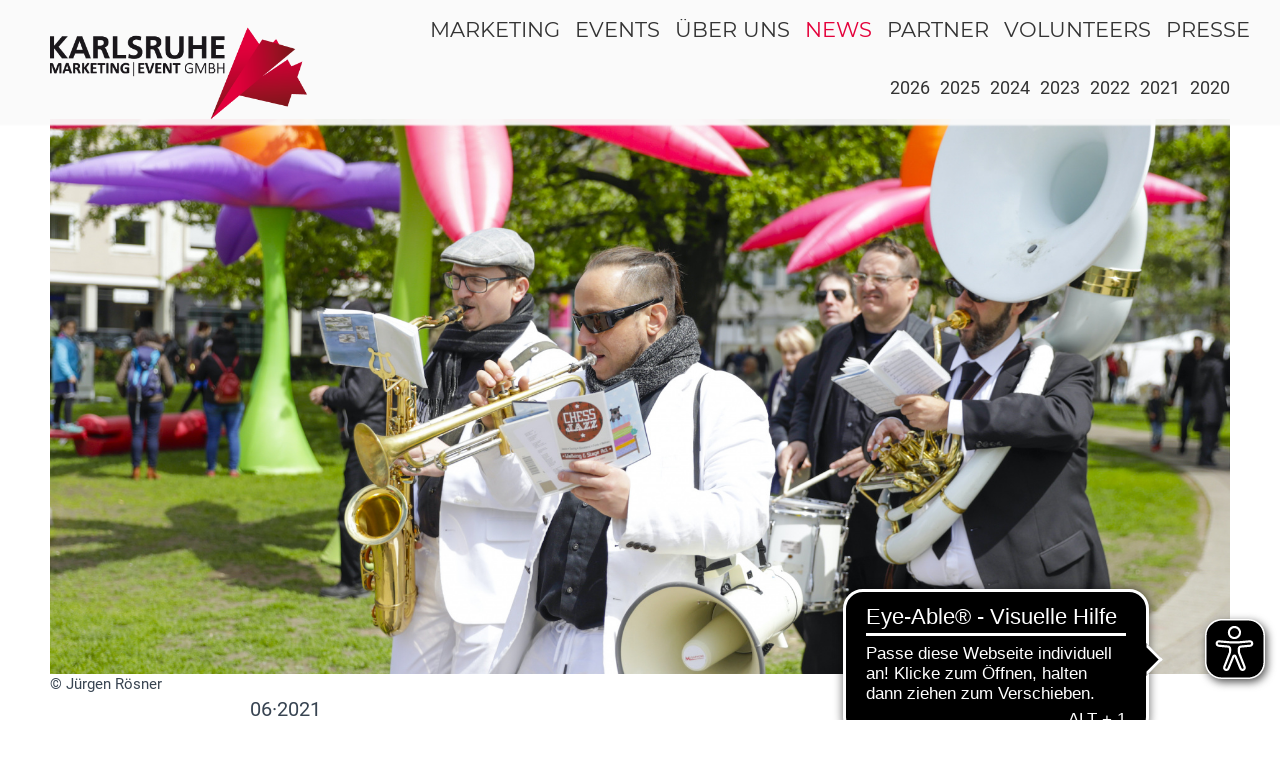

--- FILE ---
content_type: text/html; charset=utf-8
request_url: https://karlsruhe-event.de/news/das-fest-der-sinne-laedt-zur-dezentralen-genuss-und-erlebnisreise-durch-die-karlsruher-innenstadt
body_size: 4469
content:

<!DOCTYPE html>

<html lang="DE">
<head>
    <meta charset="utf-8" />
    <base href="https://karlsruhe-event.de/" />
    <title>FEST DER SINNE lädt zur dezentralen Genuss- und Erlebnisreise - KME Karlsruhe Marketing und Event GmbH</title>
    <meta name="description" content="" />
    <meta name="robots" content="index, follow, noarchive" />
    <meta name="viewport" content="width=device-width, initial-scale=1.0" />
    <link rel="canonical" href="https://karlsruhe-event.de/news/das-fest-der-sinne-laedt-zur-dezentralen-genuss-und-erlebnisreise-durch-die-karlsruher-innenstadt" />
    <meta http-equiv="X-UA-Compatible" content="IE=edge">
	
	<meta property="og:type" content="website" />
	<meta property="og:url" content="https://karlsruhe-event.de/news/das-fest-der-sinne-laedt-zur-dezentralen-genuss-und-erlebnisreise-durch-die-karlsruher-innenstadt" />
	<meta property="og:title" content="FEST DER SINNE lädt zur dezentralen Genuss- und Erlebnisreise - KME Karlsruhe Marketing und Event GmbH" />
	<meta property="og:description" content="" />
	<meta property="og:locale" content="de_DE" />      
	
    <link rel="stylesheet" href="/resources/css/combined.1733246162.css" type="text/css" media="screen,print" />
    <link rel="stylesheet" href="/resources/css/print.1550257653.css" type="text/css" media="print" />
        <link rel="stylesheet" href="/resources/css/splide-core.min.css" type="text/css" media="all" />
        <!--
    <link rel="apple-touch-icon-precomposed" sizes="57x57" href="/resources/favicons/apple-touch-icon-57x57.png" />
    <link rel="apple-touch-icon-precomposed" sizes="114x114" href="/resources/favicons/apple-touch-icon-114x114.png" />
    <link rel="apple-touch-icon-precomposed" sizes="72x72" href="/resources/favicons/apple-touch-icon-72x72.png" />
    <link rel="apple-touch-icon-precomposed" sizes="144x144" href="/resources/favicons/apple-touch-icon-144x144.png" />
    <link rel="apple-touch-icon-precomposed" sizes="120x120" href="/resources/favicons/apple-touch-icon-120x120.png" />
    -->
    <meta name="application-name" content="Karlsruhe Marketing und Event GmbH"/>
    <meta name="theme-color" content="#e4003a"/>

<!--
   <script crossorigin="anonymous" src="https://polyfill.io/v3/polyfill.js?features=default%2CSet%2CArray.from%2CObject.assign%2CArray.prototype.find%2CArray.prototype.includes"></script>
-->
<link rel="stylesheet" href="/assets/addons/emailobfuscator/emailobfuscator.css?v=3.0.0"></head>
<body>

<!-- Fixed navbar -->
<div class="navbar navbar-default navbar-fixed-top" role="navigation">
  <div class="plr plr10">
	<div class="navbar-header">
	  <button type="button" class="navbar-toggle" data-toggle="collapse" data-target=".mobile-menu">
		<span class="sr-only">Toggle navigation</span>
		<span class="icon-bar">•</span>
		<span class="icon-bar">•</span>
		<span class="icon-bar">•</span>
	  </button>
	  <a class="navbar-brand" href="/"><img src="/media/logo_kme.png" alt="KARLSRUHE MARKETING UND EVENT GMBH" width="260" height="auto"></a>
	</div>
	<div class="mobile-menu navbar-collapse collapse navbar-right">
		<!-- Navigation -->
		

<div class="navbar-collapse collapse navbar-right">
<button type="button" style="display:none;" id="xbutton" class="navbar-toggle" data-toggle="collapse" data-target=".mobile-menu">X</button>
	<ul class="nav navbar-nav">
		
			<li class="dropdown-toggle"><a href="/marketing">Marketing</a>
		</li>
			<li class="dropdown-toggle"><a href="/events">events</a>
		</li>
			<li class="dropdown-toggle"><a href="/ueber-uns">über uns</a>
		</li>
			<li class="dropdown-toggle active"><a href="/news">news</a>
		</li>
			<li class="dropdown-toggle"><a href="/partner">partner</a>
		</li>
			<li class="dropdown-toggle"><a href="/volunteers">volunteers</a>
		</li>
			<li class="dropdown-toggle"><a href="/presse">Presse</a>
		</li>
			<li class="dropdown-toggle"><a href="/impressum">Impressum</a>
		</li>
			<li class="dropdown-toggle"><a href="/datenschutz">Datenschutz</a>
		</li>
			<li class="dropdown-toggle"><a href="/barrierefreiheit">Barrierefreiheit</a>
		</li>
	</ul>
<div class="lang-switch"></div>
</div><!--/.nav-collapse -->
		<!--/Navigation -->

	</div><!--/.nav-collapse -->
  </div>
</div>

<!-- *******************************************************
Headerpic rex-template 5 einbauen falls headerbild wieder gewünscht
******************************************************* -->

	<article class="mtb">
		<div class="getFilter">

<div class="container project-wrapper">
    <div class="col-xs-12 filter-wrapper">
      <div class="plr"><a href="/news?filter=2026" class="filter" data-filter="2026">2026</a><a href="/news?filter=2025" class="filter" data-filter="2025">2025</a><a href="/news?filter=2024" class="filter" data-filter="2024">2024</a><a href="/news?filter=2023" class="filter" data-filter="2023">2023</a><a href="/news?filter=2022" class="filter" data-filter="2022">2022</a><a href="/news?filter=2021" class="filter" data-filter="2021">2021</a><a href="/news?filter=2020" class="filter" data-filter="2020">2020</a></div>
    </div>
</div>
</div>
<div class="plr">
<div class="projekt-headimg projekt-slider">
<div class="slides-wrapper">
<div class="projekt-slide" style="z-index: 100">
    <img src="/media/fest_der_sinne_karlsruhe_foto_kme-juergen_roesner.jpg" alt="Das FEST DER SINNE lädt zur dezentralen Genuss- und Erlebnisreise durch die Karlsruher Innenstadt">
</div>
</div>
</div>
</div><div class="status-bar plr">
    <div class="col-sm-8 fotoCredit">
        <p class="projekt-credit active">
                © Jürgen Rösner
            </p>    </div>
    <div class="col-sm-4">
        
    </div>
<div class="clearfix"></div>
</div>

<div class="blog-date container">
<div class="col-md-2"></div>
  <p class="col-md-8">06&middot;2021</p>
<div class="clearfix"></div>
</div>

<div class="projekt-headline container">
<div class="col-md-2"></div>
<h1 class="col-md-8">Das FEST DER SINNE lädt zur dezentralen Genuss- und Erlebnisreise durch die Karlsruher Innenstadt</h1>
<div class="clearfix"></div>
</div>

<div class="spalten-wrapper container">
<div class="col-md-2"></div>
    <div class="col-md-8">
        <p><p>Am 3. und 4. Juli feiert Karlsruhe die badische Lebensfreude: Außergewöhnliche Situationen erfordern neue Konzepte, und so lädt das FEST DER SINNE die Besucherinnen und Besucher in diesem Jahr dezentral und mit einigen Änderungen zur farbenfrohen Reise durch die Genuss- und Farbwelten der grenzüberschreitenden Region. Zum ausgiebigen Bummeln und Shoppen ist der Sonntag in der Karlsruher Innenstadt und in Durlach verkaufsoffen.   </p>
<p>Ausnahmsweise in der Sommersaison lädt die Karlsruher Innenstadt zum erlebnisreichen Hören, Riechen, Schmecken, Sehen und Fühlen ein. Zum fünften Mal verwandelt das FEST DER SINNE die Karlsruher Innenstadt in eine bunte Erlebnis- und Genusslandschaft mit zahlreichen Attraktionen und Angeboten zum Schlendern, Schlemmen, Genießen und Shoppen.</p><p>Am Sonntag öffnen die Geschäfte in der Innenstadt und in Durlach beim <b>verkaufsoffenen Sonntag </b>von 13 bis 18 Uhr ihre Türen und laden Shopping-Fans zum Einkaufen nach Karlsruhe ein. Dabei rücken die beiden Einkaufshochburgen mit Unterstützung des Karlsruher Verkehrsverbunds KVV ganz nah zusammen: Auf der Tramlinie 1 ist die Fahrt zwischen Durlach Turmberg und Europaplatz mit einem speziellen Ticket zwischen 12 und 19 Uhr kostenlos. Das Ticket ist ab dem 2. Juli über Ausgabestellen im Einzelhandel in Durlach und in der Innenstadt erhältlich.</p><p>Weitere Informationen zum FEST DER SINNE sowie zum Programm finden Sie unter <a href="https://www.karlsruhe-erleben.de/veranstaltungen/fest-der-sinne" target="_blank">www.karlsruhe-erlebeben.de/festdersinne</a>.<br>  				
 			
 		
 	 <br></p>
<p><u><b>Hinweise für Besucherinnen und Besucher: </b></u>
 					</p>
<p>Um das FEST DER SINNE sicher durchzuführen und zum Erlebnis für alle zu machen, werden die Besucherinnen und Besucher gebeten, auch weiterhin die gültigen Hygieneregeln zu befolgen, die Abstände zu ihren Mitmenschen einzuhalten und sich und andere durch das Tragen einer Maske zu schützen.  					</p>
<p>Alle angebotenen Speisen und Getränke sind „to go“, Sitzgelegenheiten wird es in diesem Jahr keine geben.  					</p>
<p>Wir empfehlen zudem, sich vor einem Besuch des FEST DER SINNE (oder der Karlsruher Innenstadt generell) schnell und kostenlos an einer der zahlreichen Teststellen testen zu lassen. Mit gutem Gewissen und negativem Testergebnis wird der Besuch der Karlsruher Innenstadt für alle zum sicheren Erlebnis.  					</p>
<p>Übersicht der Teststationen: <a href="https://lraka.maps.arcgis.com/apps/instant/media/index.html?appid=8c9130bfcdb147798328805f2cfbc50b" target="_blank">www.karlsruhe.de/teststellen </a></p></p>
    </div>
<div class="clearfix"></div>
</div>	</article>

<!-- *******************************************************
 FOOTER
 ******************************************************* -->
<div class="clearfix"></div>
<!-- <span class="page-number"></span> -->
<div id="footnote">
<p><strong>KMW</strong> &nbsp;&nbsp; Karlsruhe &nbsp;+&nbsp; Marketing und Event GmbH &nbsp; · &nbsp; Alter Schlachthof 11b  &nbsp; · &nbsp; 76131 Karlsruhe &nbsp;·&nbsp; Germany &nbsp; · &nbsp; Tel +49 721 782045-0  &nbsp; · &nbsp; info<span class=unicorn><span>_at_</span></span>karlsruhe-event.de</p>
 </div> 

 <div id="footerwrap">
	<div class="container">
			<div class="col-md-12">

			<div class="costum_footer">

<div class="col-md-12" id="fontsize25">
<p>KME Karlsruhe Marketing und Event GmbH</p>
</div>

<div class="col-xs-12 col-sm-6 col-md-6" id="fontsize21" vocab="https://schema.org/" typeof="Organization">
<p property="address" typeof="PostalAddress"><span property="streetAddress">Alter Schlachthof 11b</span><br>
<span property="postalCode">76131 Karlsruhe</span><br>
<div class="col-xs-2 col-md-1">Tel: </div><div class="col-xs-10 col-md-11" id="foot_tel"><a href="tel:+49 721 782045 - 0"><span property="telephone">+49 721 782045 - 0</span></a></div><br>
<div class="col-xs-2 col-md-1">Fax: </div><div class="col-xs-10 col-md-11" id="foot_tel"><span property="faxNumber">+49 721 782045 - 999</span></div><br>
<a href= "javascript:decryptUnicorn(vasb|xneyfehur-rirag.qr)"><span property="email">info<span class=unicorn><span>_at_</span></span>karlsruhe-event.de</span></a></p>
</div>

<div class="col-xs-12 col-sm-6 col-md-6" style="column-count: 2">    
<ul>
<li class="sub"><a href="/">Startseite</a></li><li class="sub"><a href="/marketing">Marketing</a></li><li class="sub"><a href="/events">events</a></li><li class="sub"><a href="/ueber-uns">über uns</a></li><li class="sub"><a href="/news">news</a></li><li class="sub"><a href="/partner">partner</a></li><li class="sub"><a href="/volunteers">volunteers</a></li><li class="sub"><a href="/presse">Presse</a></li><li class="sub"><a href="/impressum">Impressum</a></li><li class="sub"><a href="/datenschutz">Datenschutz</a></li><li class="sub"><a href="/barrierefreiheit">Barrierefreiheit</a></li><li class="sub"><a href="/newsletter">Newsletter</a></li><li class="sub"><a href="#" data-cc="show-preferencesModal" aria-haspopup="dialog">Cookies</a></li></ul>



<div class="fbuyt">
<a href="https://de-de.facebook.com/karlsruheevent/" rel="noopener" aria-label="facebook"><img src="media/fb.png" alt="facebook" id="fb" style="height:20px"></a>
<a href="https://www.instagram.com/karlsruhetweets/" rel="noopener" aria-label="instagram"><img src="media/ig.png" alt="instagram" id="ig" style="height:20px"></a>
<a href="https://www.linkedin.com/company/kme-karlsruhe-marketing-und-event-gmbh" rel="noopener" aria-label="linkedin"><img src="media/li.png" alt="linkedin" id="li" style="height:20px"></a>
<a href="https://www.youtube.com/channel/UCHcy9mnFkj6wNu3-7-_4kaw" rel="noopener" aria-label="youtube"><img src="media/yt.png" alt="youtube" id="yt" style="height:20px"></a>
</div>
</div>
  </div>
			
			</div><! --/col -->
	</div><! --/container -->
 </div><! --/footerwrap -->


<!-- Cookies -->
<link rel="stylesheet" href="/resources/css/cookieconsent.css" type="text/css" media="all" />
<script type="text/plain" data-category="youtube" src="/resources/js/yt-init.js" defer></script>
<style>
#cc-main{
    /*font-size: 16px;*/
    --cc-font-family: inherit;

    --cc-btn-primary-color: white;
    --cc-btn-primary-bg: #e5023a;
    --cc-btn-primary-border-color: var(--cc-btn-primary-bg);

    --cc-btn-primary-hover-color: white;
    --cc-btn-primary-hover-bg: #a20e16;
    --cc-btn-primary-hover-border-color: var(--cc-btn-primary-hover-bg);
}
</style>


<script type="module">
import "/resources/js/cookieconsent.js";
import CConfigurator from "/resources/js/cookieconsent-configurator.min.js";

new CConfigurator(CookieConsent, {
    language: "DE".toLowerCase(),
    provider: "Ionos",
    privacyUrl: "/datenschutz",
    imprintUrl: "/impressum",
    tools: ["youtube", "newsletter2go"],
    extraCategories: {
        newsletter2go: {
            cookies: [],
            langs: {
                de: {
                    title: 'Newsletter',
                    description: 'Die Newsletter-Anmeldung nutzt das Tool Newsletter2Go. Es werden Daten an die Sendinblue GmbH übermittelt.'
                },
                en: {
                    title: 'Newsletter',
                    description: 'Newsletter registration uses the Newsletter2Go tool. Data is transmitted to Sendinblue GmbH.'
                }
            }
        }
    }
});
</script>
<!-- Cookies -->

<!-- Javascripts -->
		<script type="text/javascript" src="/resources/js/shuffle.js"></script>
<script type="text/javascript" src="/resources/js/jquery.min.js"></script>
<script type="text/javascript" src="/resources/js/bootstrap.min.js"></script>
<script type="text/javascript" src="/resources/js/jquery.hoverex.min.js"></script>
<script type="text/javascript" src="/resources/js/jquery.prettyPhoto.js"></script>
<script type="text/javascript" src="/resources/js/jquery.flexslider-min.js"></script>

<script type="text/javascript" src="/resources/js/splide-extension-auto-scroll.min.js"></script>
<script type="text/javascript" src="/resources/js/splide.min.js"></script>
<script type="text/javascript" src="/resources/js/intern.js"></script>

<script type="text/javascript" src="/resources/js/prettify.js"></script>
<script type="text/javascript" src="/resources/js/redaxo.js"></script>

<script type="text/javascript" async src="https://cdn.eye-able.com/configs/karlsruhe-event.de.js"></script>
<script type="text/javascript" async src="https://cdn.eye-able.com/public/js/eyeAble.js"></script>

<script type="text/javascript" defer src="/resources/js/kme-script-news.js"></script>
<!-- /Javascripts -->

<script src="/assets/addons/emailobfuscator/emailobfuscator.js?v=3.0.0"></script></body>
</html>


--- FILE ---
content_type: application/javascript
request_url: https://karlsruhe-event.de/resources/js/kme-script-news.js
body_size: 2348
content:
//funktion zum wechseln des bildes:
var clickDisabled = false;

function changeSliderPicWithScroll(number) {
  $("html, body").animate({ scrollTop: 0 }, 600);
  changeSliderPic(number, "up");
}

function changeSliderPic(number, direction) {
  var slide = $("#projekt-slide-"+ number);
  if(direction == "up") {
    slide.addClass("preparation");
    slide.css("top", "100%");
  } else {
    slide.addClass("preparation2");
    slide.css("top", "-100%");
  }
  slide.animate({top: 0}, 500, function() {
    $(".projekt-slide.active").removeClass("active");
    slide.addClass("active");
    slide.removeClass("preparation");
    slide.removeClass("preparation2");
  });

  $(".projekt-credit.active").removeClass("active");
  $("#projekt-credit-"+ number).addClass("active");
}

function prev_slide() {
  if(clickDisabled == true) {
    return;
  }
  var id = $(".projekt-slide.active").attr("id");
  var split_id = id.split("-");
  var number = parseInt(split_id[2]);
  if(number > 0) {
    changeSliderPic(number - 1, "down");
  } else {
    id = $(".projekt-slide").last().attr("id");
    split_id = id.split("-");
    number = parseInt(split_id[2]);
    changeSliderPic(number, "down");
  }

  clickDisabled = true;
  setTimeout(function(){
    clickDisabled = false;
  }, 600);
}

function next_slide() {
  if(clickDisabled == true) {
    return;
  }
  var id = $(".projekt-slide.active").attr("id");
  var split_id = id.split("-");
  var number = parseInt(split_id[2]);
  var idLast = $(".projekt-slide").last().attr("id");
  var split_idLast = idLast.split("-");
  var numberLast = parseInt(split_idLast[2]);
  if(number < numberLast) {
    changeSliderPic(number + 1, "up");
  } else {
    changeSliderPic(0, "up");
  }

  clickDisabled = true;
  setTimeout(function(){
    clickDisabled = false;
  }, 600);
}

function goToGallery() {
  $("html, body").animate({ scrollTop: $(".gallerie").offset().top - 100 }, 600);
}



//FullScreen slider

function changeFullSliderPic(number) {
  var fullSlide = $("#fullscreen-slide-"+ number);
  fullSlide.addClass("preparation");
  fullSlide.css("top", "100%");
  fullSlide.animate({top: 0}, 500, function(){
    $(".fullscreen-slide.active").removeClass("active");
    fullSlide.addClass("active");
    fullSlide.removeClass("preparation");
  });
}

function weitereBlogsLaden() {
  $.ajax({
    method: "POST",
    url: '/resources/fragments/blogLadenFragment.php',
    data:{action:$(".image-item").length},
    success:function(html) {

      var elements = html.split("-|-|-");

      if (elements[elements.length - 1].includes("Keine weiteren Elemente")) {
        $(".weitereLaden").css("display", "none");
      }

      elements.splice(elements.length - 1, 1);
      var domElements = [];
      for (var i = 0; i < elements.length; i++) {
        domElements.push($(elements[i])[0]);
        $(".project-shuffle").append(domElements);
      }
      myShuffle.add(domElements);
      //console.log(html);
    },
    error:function(e) {
      console.log(e.textStatus);
    }
  });
}

$(document).ready(function() {

  if($(".fullscreen-slide").length != 0) {
    var lastID = $(".fullscreen-slide").last().attr("id");
    lastID = lastID.split("-");
    lastID = parseInt(lastID[2]);
    setInterval(function() {
    var fullID = $(".fullscreen-slide.active").attr("id");
    fullID = fullID.split("-");
    fullID = parseInt(fullID[2]);
      if(fullID < lastID) {
        changeFullSliderPic(fullID + 1);
      } else {
        changeFullSliderPic(0);
      }
    }, 4000);

    var lastScrollTop = 0;
    $(window).scroll(function(event){
      if ($(this).scrollTop() >= $(".fullscreen-slide").height() - 100) {
        $(".navbar").addClass("normalNav");
      } else {
        $(".navbar").removeClass("normalNav");
      }
    });
  }

  $(".infoAnchor").on('click', function(event) {
    if (this.hash !== "") {
      
      $(".filter-active").removeClass("filter-active");
      $(event.currentTarget).addClass("filter-active");
      var hash = this.hash;
      $('html, body').animate({
        scrollTop: $(hash).offset().top - 75
      }, 800, function(){
      });
    }
  });
});

$(document).ready(function() {

  $(".backtoTop").on('click', function(event) {
    event.preventDefault();
    $('html, body').animate({
      scrollTop: 0
    }, 800);
  });

  //show currently active link from previous site
  var split = location.search.replace('?', '').split('&').map(function(val){
    return val.split('=');
  });

  if($(".getFilter").length != 0) {
    for(var i = 0; i < split.length; i++) {
      if (split[i][0] == "filter") {
        $(".filter.filter-active").removeClass("filter-active");
        $("[data-filter="+ split[i][1] +"]").addClass("filter-active");
      }
    }

    if ($(".filter-active").length == 0) {
      $("[data-filter=all]").addClass("filter-active");
    }
  } else {
    for(var i = 0; i < split.length; i++) {
      if (split[i][0] == "filter") {
        //add filtered URL to transfer if you go back to a filtered overview and visiting a project without changing the filter
        $(".image-item a").each(function() {
          var link = $(this).attr("href");

          if (link.includes("&filter")) {
            link = link.replace(/&filter=[\w\d]*(?=$)?(?=&)?/g, "");
          } else if (link.includes("?filter")) {
            link = link.replace(/\?filter=[\w\d]*(?=$)?(?=&)?/g, "");
          }

          if (link.includes("?")) {
            link += "&filter=" + split[i][1];
          } else {
            link += "?filter=" + split[i][1];
          }
          $(this).attr("href", link);
        });

        $(".filter.filter-active").removeClass("filter-active");
        $("input[checked=checked]").removeAttr("checked");
        $("input[value="+ split[i][1] +"]").parent().addClass("filter-active");
        $("input[value="+ split[i][1] +"]").attr("checked", "checked");
        myShuffle.filter(split[i][1]);
      }
    }
  }
});

function sortByDate(element) {
  return element.getAttribute('data-time');
}

//Shuffle funktion
var Shuffle = window.Shuffle;
if(document.querySelector('.project-shuffle') != null) {
  var myShuffle = new Shuffle(document.querySelector('.project-shuffle'), {
    group: document.querySelector('.filter input').value,
    itemSelector: '.image-item',
    sizer: '.project-shuffle-sizer',
    buffer: 2,
  });

  if ($(".blog-wrapper").length != 0) {
    myShuffle.sort({reverse: true, by: sortByDate,});
  }

  window.jQuery('input[name="shuffle-filter"]').on('change', function (evt) {
    var input = evt.currentTarget;
    $(".filter.filter-active").removeClass("filter-active");
    $("input[name=shuffle-filter]:checked").parent().addClass("filter-active");

    var value = $("input[name=shuffle-filter]:checked").attr("value");
    $(".image-item a").each(function() {
      var link = $(this).attr("href");

      if (link.includes("&filter")) {
        link = link.replace(/&filter=[\w\d]*(?=$)?(?=&)?/g, "");
      } else if (link.includes("?filter")) {
        link = link.replace(/\?filter=[\w\d]*(?=$)?(?=&)?/g, "");
      }

      if (link.includes("?")) {
        link += "&filter=" + value;
      } else {
        link += "?filter=" + value;
      }
      $(this).attr("href", link);
    });

    if (input.checked) {
      myShuffle.filter(input.value);
    }
  });
}


$("button.navbar-toggle").click(function() {
  if($(".mobile-menu").hasClass("in")) {
    $(".navbar-brand img").removeClass("logo_grey");
    $("button.navbar-toggle span").removeClass("logo_grey");
  } else if($(".mobile-menu").hasClass("collapse")) {
    $(".navbar-brand img").addClass("logo_grey");
    $("button.navbar-toggle span").addClass("logo_grey");
  }
});


--- FILE ---
content_type: application/javascript
request_url: https://karlsruhe-event.de/resources/js/intern.js
body_size: 411
content:
/* Carousel */
for (const carousel of document.querySelectorAll(".carousel-txt .splide")) {
    const numberSlides = carousel.querySelectorAll(".splide__slide").length;
    const gap = (numberSlides > 1) ? "calc(var(--carousel-margin)*2)" : "30px";
  
    new Splide(carousel, {
        type: "loop",
        arrows: false,
        pagination: false,
        autoWidth: true,
        gap: gap,
        focus: "center",
        drag: "free",
        autoScroll: {
            speed: 1,
        },
        breakpoints: {
            767: {
                autoScroll: {
                    speed: 0.5
                }
            }
        },
        intersection: {
            inView: {
                autoScroll: true,
            },
            outView: {
                autoScroll: false,
            },
        }
    }).mount(window.splide.Extensions);
  }
  /* Slider */
  for (const slider of document.querySelectorAll(".slider-txt.alone .splide")) {
    new Splide(slider, {
        type: "loop",
        arrows: true,
        perPage: 1,
        pagination: false
    }).mount();
  }
  for (const slider of document.querySelectorAll(".slider-txt.img .splide")) {
    new Splide(slider, {
        type: "loop",
        arrows: true,
        perPage: 1,
        pagination: true

    }).mount();
  }
  for (const slider of document.querySelectorAll(".slider-txt.three-columns .splide")) {
    new Splide(slider, {
        type: "loop",
        perPage: 3,
        gap: 30,
        arrows: true,
        pagination: true,
        breakpoints: {
            1199: {
                perPage: 2,
            },
            576: {
                perPage: 1,
            }
        }
    }).mount();
  }

--- FILE ---
content_type: application/javascript
request_url: https://cdn.eye-able.com/configs/karlsruhe-event.de.js
body_size: 210
content:
var eyeAble_pluginConfig = {"azureDemoMode":false,"blacklistContrast":".pm__section-arrow, .section__toggle-wrapper, .pm__close-btn","blacklistFontsize":".nav.navbar-nav","blacklistFontsizeMobile":".navbar-header","customBackgroundColor":"#000000","customFunctionPosition":{"Bluefilter":"Main","ColorCorrection":"Main","Darkmode":"Main","HideImages":"Main","LargeCursor":"More","StopAnimation":"More","TabNavi":"More"},"customIconColor":"#000000","disableZoom":false,"forceWhiteBackground":"[src=\"/media/keg_logo_2018.png\"]","iconSize":60,"license":{"karlsruhe-event.de":"10152230dec700b9lyqtofdk6"},"mainIconAlt":2,"maxMagnification":6,"mobileBottomPosition":"2%","mobileIconSize":50,"mobileRightPosition":"15px","mobileSidePosition":"right","precisePosition":true,"rightPosition":"15px","sidePosition":"right","topPosition":"86%"}